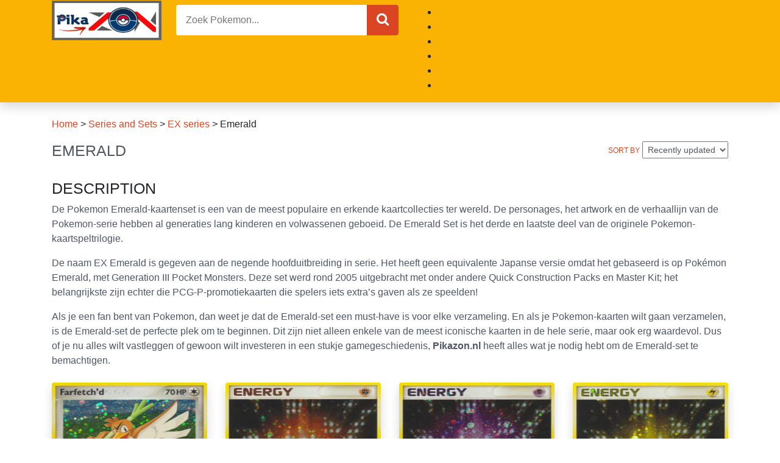

--- FILE ---
content_type: text/html; charset=UTF-8
request_url: https://pikazon.nl/series-and-sets/ex-series/emerald/
body_size: 13991
content:
<!doctype html><html lang="nl"><head><script data-no-optimize="1">var litespeed_docref=sessionStorage.getItem("litespeed_docref");litespeed_docref&&(Object.defineProperty(document,"referrer",{get:function(){return litespeed_docref}}),sessionStorage.removeItem("litespeed_docref"));</script> <title>Leren over Waarde van je Emerald set Pokemon kaarten</title><meta http-equiv="Content-Type" content="text/html; charset=UTF-8" /><meta name="viewport" content="width=device-width, initial-scale=1, shrink-to-fit=no"><meta name="google-site-verification" content="335lrJXbbg7rzewukKchRpTFM-51heIVn6Znwmd0ZmI" /><meta name="yandex-verification" content="b42a79cb259f0e4f" /><meta name="msvalidate.01" content="B76885579C9D25396576F5E875C8A0C0" />
 <script type="litespeed/javascript" data-src="https://www.googletagmanager.com/gtag/js?id=UA-236123321-1"></script> <script type="litespeed/javascript">window.dataLayer=window.dataLayer||[];function gtag(){dataLayer.push(arguments)}
gtag('js',new Date());gtag('config','UA-236123321-1')</script>  <script type="litespeed/javascript" data-src="https://www.googletagmanager.com/gtag/js?id=G-M9HM5WVE42"></script> <script type="litespeed/javascript">window.dataLayer=window.dataLayer||[];function gtag(){dataLayer.push(arguments)}
gtag('js',new Date());gtag('config','G-M9HM5WVE42')</script> <link rel="preconnect" href="https://fonts.googleapis.com"><link rel="preconnect" href="https://fonts.gstatic.com" crossorigin><meta property="og:title" content="Pikazon.nl"/><meta property="og:description" content="Bekijk en koop Pokemon kaarten waarde bij Pikazon.nl"/><meta property="og:url" content="/series-and-sets/ex-series/emerald/"/><meta property="og:image" content="https://pikazon.nl/wp-content/uploads/2022/07/ex9_ex9-107_107_hires.png"/><meta property="og:image:width" content="600" /><meta property="og:image:height" content="825" /><meta property="og:type" content="article"/><meta property="og:article:published_time" content="2022-07-29 04:36:12"/><meta property="og:article:modified_time" content="2022-07-29 04:36:12"/><meta name="twitter:card" content="summary"><meta name="twitter:title" content="Pikazon.nl"/><meta name="twitter:description" content="Bekijk en koop Pokemon kaarten waarde bij Pikazon.nl"/><meta name="twitter:image" content="https://pikazon.nl/wp-content/uploads/2022/07/ex9_ex9-107_107_hires.png"/><meta name="description" content="De Pokemon Emerald-kaartenset is een van de meest populaire en erkende kaartcollecties ter wereld. De personages, het artwork en de verhaallijn van de Pokemon-serie hebben al generaties lang kinderen en volwassenen geboeid. De Emerald Set is het derde en laatste deel van de originele Pokemon-kaartspeltrilogie. De naam EX Emerald is gegeven aan de negende hoofduitbreiding in serie. Het heeft geen equivalente Japanse versie omdat het gebaseerd is op Pokémon Emerald, met Generation III Pocket Monsters. Deze set werd rond 2005 uitgebracht met onder andere Quick Construction Packs en Master Kit; het belangrijkste zijn echter die PCG-P-promotiekaarten die spelers iets extra&#039;s gaven als ze speelden! Als je een fan bent van Pokemon, dan weet je dat de Emerald-set een must-have is voor elke verzameling. En als je Pokemon-kaarten wilt gaan verzamelen, is de Emerald-set de perfecte plek om te beginnen. Dit zijn niet alleen enkele van de meest iconische kaarten in de hele serie, maar ook erg waardevol. Dus of je nu alles wilt vastleggen of gewoon wilt investeren in een stukje gamegeschiedenis, Pikazon.nl heeft alles wat je nodig hebt om de Emerald-set te bemachtigen."/><meta name="robots" content="follow, index, max-snippet:-1, max-video-preview:-1, max-image-preview:large"/><link rel="canonical" href="https://pikazon.nl/series-and-sets/ex-series/emerald/" /><link rel="next" href="https://pikazon.nl/series-and-sets/ex-series/emerald/page/2/" /><meta property="og:locale" content="nl_NL" /><meta property="og:type" content="article" /><meta property="og:title" content="Leren over Waarde van je Emerald set Pokemon kaarten" /><meta property="og:description" content="De Pokemon Emerald-kaartenset is een van de meest populaire en erkende kaartcollecties ter wereld. De personages, het artwork en de verhaallijn van de Pokemon-serie hebben al generaties lang kinderen en volwassenen geboeid. De Emerald Set is het derde en laatste deel van de originele Pokemon-kaartspeltrilogie. De naam EX Emerald is gegeven aan de negende hoofduitbreiding in serie. Het heeft geen equivalente Japanse versie omdat het gebaseerd is op Pokémon Emerald, met Generation III Pocket Monsters. Deze set werd rond 2005 uitgebracht met onder andere Quick Construction Packs en Master Kit; het belangrijkste zijn echter die PCG-P-promotiekaarten die spelers iets extra&#039;s gaven als ze speelden! Als je een fan bent van Pokemon, dan weet je dat de Emerald-set een must-have is voor elke verzameling. En als je Pokemon-kaarten wilt gaan verzamelen, is de Emerald-set de perfecte plek om te beginnen. Dit zijn niet alleen enkele van de meest iconische kaarten in de hele serie, maar ook erg waardevol. Dus of je nu alles wilt vastleggen of gewoon wilt investeren in een stukje gamegeschiedenis, Pikazon.nl heeft alles wat je nodig hebt om de Emerald-set te bemachtigen." /><meta property="og:url" content="https://pikazon.nl/series-and-sets/ex-series/emerald/" /><meta property="og:site_name" content="Pikazon.nl" /><meta property="article:publisher" content="https://www.facebook.com/pikazon.nl" /><meta property="og:image" content="https://pikazon.nl/wp-content/uploads/2022/07/Pikazon.jpeg" /><meta property="og:image:secure_url" content="https://pikazon.nl/wp-content/uploads/2022/07/Pikazon.jpeg" /><meta property="og:image:width" content="478" /><meta property="og:image:height" content="204" /><meta property="og:image:alt" content="Pikazon" /><meta property="og:image:type" content="image/jpeg" /><meta name="twitter:card" content="summary_large_image" /><meta name="twitter:title" content="Leren over Waarde van je Emerald set Pokemon kaarten" /><meta name="twitter:description" content="De Pokemon Emerald-kaartenset is een van de meest populaire en erkende kaartcollecties ter wereld. De personages, het artwork en de verhaallijn van de Pokemon-serie hebben al generaties lang kinderen en volwassenen geboeid. De Emerald Set is het derde en laatste deel van de originele Pokemon-kaartspeltrilogie. De naam EX Emerald is gegeven aan de negende hoofduitbreiding in serie. Het heeft geen equivalente Japanse versie omdat het gebaseerd is op Pokémon Emerald, met Generation III Pocket Monsters. Deze set werd rond 2005 uitgebracht met onder andere Quick Construction Packs en Master Kit; het belangrijkste zijn echter die PCG-P-promotiekaarten die spelers iets extra&#039;s gaven als ze speelden! Als je een fan bent van Pokemon, dan weet je dat de Emerald-set een must-have is voor elke verzameling. En als je Pokemon-kaarten wilt gaan verzamelen, is de Emerald-set de perfecte plek om te beginnen. Dit zijn niet alleen enkele van de meest iconische kaarten in de hele serie, maar ook erg waardevol. Dus of je nu alles wilt vastleggen of gewoon wilt investeren in een stukje gamegeschiedenis, Pikazon.nl heeft alles wat je nodig hebt om de Emerald-set te bemachtigen." /><meta name="twitter:site" content="@pikazon_nl" /><meta name="twitter:image" content="https://pikazon.nl/wp-content/uploads/2022/07/Pikazon.jpeg" /><meta name="twitter:label1" content="Berichten" /><meta name="twitter:data1" content="107" /> <script type="application/ld+json" class="rank-math-schema-pro">{"@context":"https://schema.org","@graph":[{"@type":"Place","@id":"https://pikazon.nl/#place","address":{"@type":"PostalAddress","streetAddress":"Anna Cramer 70","addressLocality":"Haarlem","addressRegion":"Noord-Nederland","postalCode":"2033 RZ","addressCountry":"Nederland"}},{"@type":"Organization","@id":"https://pikazon.nl/#organization","name":"Pikazon","url":"https://pikazon.nl","sameAs":["https://www.facebook.com/pikazon.nl","https://twitter.com/pikazon_nl"],"email":"pikazon.nl@gmail.com","address":{"@type":"PostalAddress","streetAddress":"Anna Cramer 70","addressLocality":"Haarlem","addressRegion":"Noord-Nederland","postalCode":"2033 RZ","addressCountry":"Nederland"},"logo":{"@type":"ImageObject","@id":"https://pikazon.nl/#logo","url":"http://pikazon.nl/wp-content/uploads/2022/07/Pikazon-1.jpeg","contentUrl":"http://pikazon.nl/wp-content/uploads/2022/07/Pikazon-1.jpeg","caption":"Pikazon.nl","inLanguage":"nl-NL","width":"478","height":"204"},"contactPoint":[{"@type":"ContactPoint","telephone":"+31 06-21219268","contactType":"customer support"}],"location":{"@id":"https://pikazon.nl/#place"}},{"@type":"WebSite","@id":"https://pikazon.nl/#website","url":"https://pikazon.nl","name":"Pikazon.nl","publisher":{"@id":"https://pikazon.nl/#organization"},"inLanguage":"nl-NL"},{"@type":"BreadcrumbList","@id":"https://pikazon.nl/series-and-sets/ex-series/emerald/#breadcrumb","itemListElement":[{"@type":"ListItem","position":"1","item":{"@id":"https://pikazon.nl","name":"Home"}},{"@type":"ListItem","position":"2","item":{"@id":"https://pikazon.nl/series-and-sets/","name":"Series and Sets"}},{"@type":"ListItem","position":"3","item":{"@id":"https://pikazon.nl/series-and-sets/ex-series/","name":"EX series"}},{"@type":"ListItem","position":"4","item":{"@id":"https://pikazon.nl/series-and-sets/ex-series/emerald/","name":"Emerald"}}]},{"@type":"CollectionPage","@id":"https://pikazon.nl/series-and-sets/ex-series/emerald/#webpage","url":"https://pikazon.nl/series-and-sets/ex-series/emerald/","name":"Leren over Waarde van je Emerald set Pokemon kaarten","isPartOf":{"@id":"https://pikazon.nl/#website"},"inLanguage":"nl-NL","breadcrumb":{"@id":"https://pikazon.nl/series-and-sets/ex-series/emerald/#breadcrumb"}}]}</script> <link rel='dns-prefetch' href='//cdnjs.cloudflare.com' /><link rel='dns-prefetch' href='//cdn.jsdelivr.net' /><link rel="alternate" type="application/rss+xml" title="Pikazon.nl &raquo; Emerald categorie feed" href="https://pikazon.nl/series-and-sets/ex-series/emerald/feed/" /><style id="litespeed-ccss">.fa{display:inline-block;font:normal normal normal 14px/1 FontAwesome;font-size:inherit;text-rendering:auto;-webkit-font-smoothing:antialiased;-moz-osx-font-smoothing:grayscale}.fa-search:before{content:"\f002"}.fa-times:before{content:"\f00d"}.fa-bars:before{content:"\f0c9"}.fa-caret-down:before{content:"\f0d7"}.fa-angle-double-up:before{content:"\f102"}:root{--blue:#007bff;--indigo:#6610f2;--purple:#6f42c1;--pink:#e83e8c;--red:#dc3545;--orange:#fd7e14;--yellow:#ffc107;--green:#28a745;--teal:#20c997;--cyan:#17a2b8;--white:#fff;--gray:#6c757d;--gray-dark:#343a40;--primary:#007bff;--secondary:#6c757d;--success:#28a745;--info:#17a2b8;--warning:#ffc107;--danger:#dc3545;--light:#f8f9fa;--dark:#343a40;--breakpoint-xs:0;--breakpoint-sm:576px;--breakpoint-md:768px;--breakpoint-lg:992px;--breakpoint-xl:1200px;--font-family-sans-serif:-apple-system,BlinkMacSystemFont,"Segoe UI",Roboto,"Helvetica Neue",Arial,"Noto Sans",sans-serif,"Apple Color Emoji","Segoe UI Emoji","Segoe UI Symbol","Noto Color Emoji";--font-family-monospace:SFMono-Regular,Menlo,Monaco,Consolas,"Liberation Mono","Courier New",monospace}*,*:before,*:after{box-sizing:border-box}html{font-family:sans-serif;line-height:1.15;-webkit-text-size-adjust:100%}article,header,main,nav,section{display:block}body{margin:0;font-family:-apple-system,BlinkMacSystemFont,segoe ui,Roboto,helvetica neue,Arial,noto sans,sans-serif,apple color emoji,segoe ui emoji,segoe ui symbol,noto color emoji;font-size:1rem;font-weight:400;line-height:1.5;color:#212529;text-align:left;background-color:#fff}h1,h2{margin-top:0;margin-bottom:.5rem}p{margin-top:0;margin-bottom:1rem}ul{margin-top:0;margin-bottom:1rem}ul ul{margin-bottom:0}a{color:#007bff;text-decoration:none;background-color:transparent}img{vertical-align:middle;border-style:none}label{display:inline-block;margin-bottom:.5rem}button{border-radius:0}input,button,select{margin:0;font-family:inherit;font-size:inherit;line-height:inherit}button,input{overflow:visible}button,select{text-transform:none}button{-webkit-appearance:button}button::-moz-focus-inner{padding:0;border-style:none}::-webkit-file-upload-button{font:inherit;-webkit-appearance:button}h1,h2{margin-bottom:.5rem;font-family:inherit;font-weight:500;line-height:1.2;color:inherit}h1{font-size:2.5rem}h2{font-size:2rem}.list-unstyled{padding-left:0;list-style:none}.container{width:100%;padding-right:15px;padding-left:15px;margin-right:auto;margin-left:auto}@media (min-width:576px){.container{max-width:540px}}@media (min-width:768px){.container{max-width:720px}}@media (min-width:992px){.container{max-width:960px}}@media (min-width:1200px){.container{max-width:1140px}}.container-fluid{width:100%;padding-right:15px;padding-left:15px;margin-right:auto;margin-left:auto}.row{display:flex;flex-wrap:wrap;margin-right:-15px;margin-left:-15px}.col-lg-3,.col-12,.col-6{position:relative;width:100%;padding-right:15px;padding-left:15px}.col-6{flex:0 0 50%;max-width:50%}.col-12{flex:0 0 100%;max-width:100%}@media (min-width:992px){.col-lg-3{flex:0 0 25%;max-width:25%}}.bg-white{background-color:#fff!important}.bg-transparent{background-color:transparent!important}.border-0{border:0!important}.rounded{border-radius:.25rem!important}.rounded-pill{border-radius:50rem!important}.d-none{display:none!important}.d-block{display:block!important}.d-flex{display:flex!important}@media (min-width:992px){.d-lg-none{display:none!important}.d-lg-inline-block{display:inline-block!important}.d-lg-block{display:block!important}.d-lg-flex{display:flex!important}}.flex-column{flex-direction:column!important}.justify-content-center{justify-content:center!important}.justify-content-between{justify-content:space-between!important}.align-items-center{align-items:center!important}@media (min-width:992px){.flex-lg-row{flex-direction:row!important}}.overflow-auto{overflow:auto!important}.overflow-hidden{overflow:hidden!important}.position-relative{position:relative!important}.position-absolute{position:absolute!important}.position-fixed{position:fixed!important}.shadow{box-shadow:0 .5rem 1rem rgba(0,0,0,.15)!important}.w-75{width:75%!important}.w-100{width:100%!important}.h-100{height:100%!important}.mb-1{margin-bottom:.25rem!important}.ml-1{margin-left:.25rem!important}.ml-2{margin-left:.5rem!important}.mb-3{margin-bottom:1rem!important}.mb-4{margin-bottom:1.5rem!important}.mt-5{margin-top:3rem!important}.p-0{padding:0!important}.p-1{padding:.25rem!important}.p-2{padding:.5rem!important}.py-2{padding-top:.5rem!important}.pr-2,.px-2{padding-right:.5rem!important}.py-2{padding-bottom:.5rem!important}.px-2{padding-left:.5rem!important}.p-3{padding:1rem!important}.px-3{padding-right:1rem!important}.pl-3,.px-3{padding-left:1rem!important}.py-4{padding-top:1.5rem!important}.px-4{padding-right:1.5rem!important}.py-4{padding-bottom:1.5rem!important}.px-4{padding-left:1.5rem!important}.pr-5{padding-right:3rem!important}@media (min-width:992px){.ml-lg-0{margin-left:0!important}.pt-lg-2{padding-top:.5rem!important}}.text-truncate{overflow:hidden;text-overflow:ellipsis;white-space:nowrap}.text-center{text-align:center!important}@media (min-width:992px){.text-lg-right{text-align:right!important}}.text-uppercase{text-transform:uppercase!important}.font-weight-bold{font-weight:700!important}.text-white{color:#fff!important}.text-decoration-none{text-decoration:none!important}.bg-main{background:#da4624!important}.text-main{color:#da4624}.text-grey-1{color:#51575f}.text-grey-3{color:#515151}.text-grey-4{color:#4f5665}.text-black-1{color:#000}.font-12{font-size:12px}.font-14{font-size:14px}.font-16{font-size:16px}.font-18{font-size:18px}.font-22{font-size:22px}.font-25{font-size:25px}.font-28{font-size:28px}.font-weight-500{font-weight:500}body{font-family:lexend deca,sans-serif}*{outline:none;text-outline:none}main nav[aria-label=breadcrumbs] a{color:#da4624;text-decoration:none}.top-0{top:0}.bottom-0{bottom:0}.left-0{left:0}.right-0{right:0}.w-80{width:80%!important}.h-50px{height:50px}.h-35px{height:35px}.z-index-5{z-index:5}[class*=" btn-main"]{border:1px #da4624 solid}.form-search input{letter-spacing:.03rem}@media only screen and (max-width:767px){header img{height:40px;width:auto}header #menu-head{background-color:#000;z-index:10;transform:translateX(-400px)}}@media only screen and (min-width:992px){.font-lg-25{font-size:25px}.position-lg-static{position:static!important}.position-lg-absolute{position:absolute!important}.bg-lg-transparent{background:transparent!important}.w-lg-100{width:100%!important}.overflow-lg-none{overflow:unset!important}.dropdown-menu{background:#da4624!important;min-width:200px}}ul{box-sizing:border-box}:root{--wp--preset--font-size--normal:16px;--wp--preset--font-size--huge:42px}body{--wp--preset--color--black:#000;--wp--preset--color--cyan-bluish-gray:#abb8c3;--wp--preset--color--white:#fff;--wp--preset--color--pale-pink:#f78da7;--wp--preset--color--vivid-red:#cf2e2e;--wp--preset--color--luminous-vivid-orange:#ff6900;--wp--preset--color--luminous-vivid-amber:#fcb900;--wp--preset--color--light-green-cyan:#7bdcb5;--wp--preset--color--vivid-green-cyan:#00d084;--wp--preset--color--pale-cyan-blue:#8ed1fc;--wp--preset--color--vivid-cyan-blue:#0693e3;--wp--preset--color--vivid-purple:#9b51e0;--wp--preset--gradient--vivid-cyan-blue-to-vivid-purple:linear-gradient(135deg,rgba(6,147,227,1) 0%,#9b51e0 100%);--wp--preset--gradient--light-green-cyan-to-vivid-green-cyan:linear-gradient(135deg,#7adcb4 0%,#00d082 100%);--wp--preset--gradient--luminous-vivid-amber-to-luminous-vivid-orange:linear-gradient(135deg,rgba(252,185,0,1) 0%,rgba(255,105,0,1) 100%);--wp--preset--gradient--luminous-vivid-orange-to-vivid-red:linear-gradient(135deg,rgba(255,105,0,1) 0%,#cf2e2e 100%);--wp--preset--gradient--very-light-gray-to-cyan-bluish-gray:linear-gradient(135deg,#eee 0%,#a9b8c3 100%);--wp--preset--gradient--cool-to-warm-spectrum:linear-gradient(135deg,#4aeadc 0%,#9778d1 20%,#cf2aba 40%,#ee2c82 60%,#fb6962 80%,#fef84c 100%);--wp--preset--gradient--blush-light-purple:linear-gradient(135deg,#ffceec 0%,#9896f0 100%);--wp--preset--gradient--blush-bordeaux:linear-gradient(135deg,#fecda5 0%,#fe2d2d 50%,#6b003e 100%);--wp--preset--gradient--luminous-dusk:linear-gradient(135deg,#ffcb70 0%,#c751c0 50%,#4158d0 100%);--wp--preset--gradient--pale-ocean:linear-gradient(135deg,#fff5cb 0%,#b6e3d4 50%,#33a7b5 100%);--wp--preset--gradient--electric-grass:linear-gradient(135deg,#caf880 0%,#71ce7e 100%);--wp--preset--gradient--midnight:linear-gradient(135deg,#020381 0%,#2874fc 100%);--wp--preset--font-size--small:13px;--wp--preset--font-size--medium:20px;--wp--preset--font-size--large:36px;--wp--preset--font-size--x-large:42px;--wp--preset--spacing--20:.44rem;--wp--preset--spacing--30:.67rem;--wp--preset--spacing--40:1rem;--wp--preset--spacing--50:1.5rem;--wp--preset--spacing--60:2.25rem;--wp--preset--spacing--70:3.38rem;--wp--preset--spacing--80:5.06rem;--wp--preset--shadow--natural:6px 6px 9px rgba(0,0,0,.2);--wp--preset--shadow--deep:12px 12px 50px rgba(0,0,0,.4);--wp--preset--shadow--sharp:6px 6px 0px rgba(0,0,0,.2);--wp--preset--shadow--outlined:6px 6px 0px -3px rgba(255,255,255,1),6px 6px rgba(0,0,0,1);--wp--preset--shadow--crisp:6px 6px 0px rgba(0,0,0,1)}.bg-yellow{background:#fab303}</style><link rel="preload" data-asynced="1" data-optimized="2" as="style" onload="this.onload=null;this.rel='stylesheet'" href="https://pikazon.nl/wp-content/litespeed/css/1df6e700a72eb0ae48c5c6c5994398e5.css?ver=0bcfa" /><script type="litespeed/javascript">!function(a){"use strict";var b=function(b,c,d){function e(a){return h.body?a():void setTimeout(function(){e(a)})}function f(){i.addEventListener&&i.removeEventListener("load",f),i.media=d||"all"}var g,h=a.document,i=h.createElement("link");if(c)g=c;else{var j=(h.body||h.getElementsByTagName("head")[0]).childNodes;g=j[j.length-1]}var k=h.styleSheets;i.rel="stylesheet",i.href=b,i.media="only x",e(function(){g.parentNode.insertBefore(i,c?g:g.nextSibling)});var l=function(a){for(var b=i.href,c=k.length;c--;)if(k[c].href===b)return a();setTimeout(function(){l(a)})};return i.addEventListener&&i.addEventListener("load",f),i.onloadcssdefined=l,l(f),i};"undefined"!=typeof exports?exports.loadCSS=b:a.loadCSS=b}("undefined"!=typeof global?global:this);!function(a){if(a.loadCSS){var b=loadCSS.relpreload={};if(b.support=function(){try{return a.document.createElement("link").relList.supports("preload")}catch(b){return!1}},b.poly=function(){for(var b=a.document.getElementsByTagName("link"),c=0;c<b.length;c++){var d=b[c];"preload"===d.rel&&"style"===d.getAttribute("as")&&(a.loadCSS(d.href,d,d.getAttribute("media")),d.rel=null)}},!b.support()){b.poly();var c=a.setInterval(b.poly,300);a.addEventListener&&a.addEventListener("load",function(){b.poly(),a.clearInterval(c)}),a.attachEvent&&a.attachEvent("onload",function(){a.clearInterval(c)})}}}(this);</script> <script type="litespeed/javascript" data-src="https://pikazon.nl/wp-includes/js/jquery/jquery.min.js?ver=3.7.1" id="jquery-core-js"></script> <link rel="https://api.w.org/" href="https://pikazon.nl/wp-json/" /><link rel="alternate" title="JSON" type="application/json" href="https://pikazon.nl/wp-json/wp/v2/categories/121" /><link rel="EditURI" type="application/rsd+xml" title="RSD" href="https://pikazon.nl/xmlrpc.php?rsd" /><meta name="generator" content="WordPress 6.9" /><link rel="icon" href="https://pikazon.nl/wp-content/uploads/2022/07/cropped-Pikazon-logo-32x32.png" sizes="32x32" /><link rel="icon" href="https://pikazon.nl/wp-content/uploads/2022/07/cropped-Pikazon-logo-192x192.png" sizes="192x192" /><link rel="apple-touch-icon" href="https://pikazon.nl/wp-content/uploads/2022/07/cropped-Pikazon-logo-180x180.png" /><meta name="msapplication-TileImage" content="https://pikazon.nl/wp-content/uploads/2022/07/cropped-Pikazon-logo-270x270.png" /></head><body><header class="shadow"><div class="container-fluid bg-yellow pt-lg-2"><div class="container d-lg-flex justify-content-between"><div class="d-flex justify-content-between align-items-center h-50px">
<a class="d-lg-none pr-2" href="javascript:void(0);"
onclick="document.getElementById('menu-head').classList.toggle('open');">
<i class="fa fa-bars text-white font-25"></i>
</a>
<a class=" w-100 d-flex justify-content-center" href="/">
<img data-lazyloaded="1" src="[data-uri]" class="" alt="Pokemon Kaart" data-src="http://pikazon.nl/wp-content/uploads/2022/07/Pikazon.jpeg" width="180" height="65">
</a></div><form role="search" action="https://pikazon.nl" method="GET" class="w-75 h-100 d-none d-lg-block px-4" autocomplete="off"><div class="width-100 position-relative rounded overflow-hidden">
<input type="text" name="s" class="w-100 border-0 font-16 bg-white pl-3 pr-5 h-50px"
placeholder="Zoek Pokemon..." autocomplete="off">
<button class="position-absolute right-0 h-100 border-0 text-white px-3 bg-main btn-main" style="cursor: pointer">
<i class="fa fa-search font-22" aria-hidden="true"></i>
</button></div></form><div class="w-100 text-lg-right"><div class="list-unstyled position-relative"><ul><li id="menu-item-2012" class="menu-item-2012"><a></a></li><li id="menu-item-28" class="menu-item-28"><a></a></li><li id="menu-item-27529" class="menu-item-27529"><a></a></li><li id="menu-item-2128" class="menu-item-2128"><a></a></li><li id="menu-item-2130" class="menu-item-2130"><a></a></li><li id="menu-item-24724" class="menu-item-24724"><a></a></li></ul></div></div></div></div></header><main class="container py-4"><div class="row"><div class="col-12"><section class="mb-4"><nav aria-label="breadcrumbs" class="rank-math-breadcrumb"><p><a href="https://pikazon.nl">Home</a><span class="separator"> &gt; </span><a href="https://pikazon.nl/series-and-sets/">Series and Sets</a><span class="separator"> &gt; </span><a href="https://pikazon.nl/series-and-sets/ex-series/">EX series</a><span class="separator"> &gt; </span><span class="last">Emerald</span></p></nav><div class="d-flex justify-content-between flex-column flex-lg-row mb-3"><h1 class="font-18 font-lg-25 font-weight-500 mb-3 text-grey-1 text-uppercase">Emerald</h1><div class="form-group">
<label class="font-12 text-main">SORT BY</label>
<select class="form-control font-14 text-grey-1 p-1"><option selected>Recently updated</option><option>New releases</option><option>Popular</option>
</select></div></div><div class="description mb-4"><h2 class="font-18 font-lg-25 font-weight-500">DESCRIPTION</h2><div class="content text-grey-4"><p>De Pokemon Emerald-kaartenset is een van de meest populaire en erkende kaartcollecties ter wereld. De personages, het artwork en de verhaallijn van de Pokemon-serie hebben al generaties lang kinderen en volwassenen geboeid. De Emerald Set is het derde en laatste deel van de originele Pokemon-kaartspeltrilogie.</p><p>De naam EX Emerald is gegeven aan de negende hoofduitbreiding in serie. Het heeft geen equivalente Japanse versie omdat het gebaseerd is op Pokémon Emerald, met Generation III Pocket Monsters. Deze set werd rond 2005 uitgebracht met onder andere Quick Construction Packs en Master Kit; het belangrijkste zijn echter die PCG-P-promotiekaarten die spelers iets extra&#8217;s gaven als ze speelden!</p><p>Als je een fan bent van Pokemon, dan weet je dat de Emerald-set een must-have is voor elke verzameling. En als je Pokemon-kaarten wilt gaan verzamelen, is de Emerald-set de perfecte plek om te beginnen. Dit zijn niet alleen enkele van de meest iconische kaarten in de hele serie, maar ook erg waardevol. Dus of je nu alles wilt vastleggen of gewoon wilt investeren in een stukje gamegeschiedenis, <strong>Pikazon.nl</strong> heeft alles wat je nodig hebt om de Emerald-set te bemachtigen.</p></div></div><div class="row mb-3"><article class="col-6 col-lg-3 mb-4 scale-up swiper-slide">
<a href="https://pikazon.nl/farfetchd-5/" class="text-decoration-none" title="Farfetch&#8217;d">
<img data-lazyloaded="1" src="[data-uri]" width="218" height="300" loading="lazy" class="w-100 shadow rounded mb-1 swiper-lazy" data-src="https://pikazon.nl/wp-content/uploads/2022/07/ex9_ex9-107_107_hires-218x300.png"
alt="Farfetch&#8217;d"><div class="text-center d-flex flex-column">
<span class="text-black-1">Farfetch&#8217;d</span>
<span class="text-grey-3 font-14"></span></div>
</a></article><article class="col-6 col-lg-3 mb-4 scale-up swiper-slide">
<a href="https://pikazon.nl/fighting-energy-6/" class="text-decoration-none" title="Fighting Energy">
<img data-lazyloaded="1" src="[data-uri]" width="218" height="300" loading="lazy" class="w-100 shadow rounded mb-1 swiper-lazy" data-src="https://pikazon.nl/wp-content/uploads/2022/07/ex9_ex9-106_106_hires-218x300.png"
alt="Fighting Energy"><div class="text-center d-flex flex-column">
<span class="text-black-1">Fighting Energy</span>
<span class="text-grey-3 font-14"></span></div>
</a></article><article class="col-6 col-lg-3 mb-4 scale-up swiper-slide">
<a href="https://pikazon.nl/psychic-energy-6/" class="text-decoration-none" title="Psychic Energy">
<img data-lazyloaded="1" src="[data-uri]" width="218" height="300" loading="lazy" class="w-100 shadow rounded mb-1 swiper-lazy" data-src="https://pikazon.nl/wp-content/uploads/2022/07/ex9_ex9-105_105_hires-218x300.png"
alt="Psychic Energy"><div class="text-center d-flex flex-column">
<span class="text-black-1">Psychic Energy</span>
<span class="text-grey-3 font-14"></span></div>
</a></article><article class="col-6 col-lg-3 mb-4 scale-up swiper-slide">
<a href="https://pikazon.nl/lightning-energy-6/" class="text-decoration-none" title="Lightning Energy">
<img data-lazyloaded="1" src="[data-uri]" width="218" height="300" loading="lazy" class="w-100 shadow rounded mb-1 swiper-lazy" data-src="https://pikazon.nl/wp-content/uploads/2022/07/ex9_ex9-104_104_hires-218x300.png"
alt="Lightning Energy"><div class="text-center d-flex flex-column">
<span class="text-black-1">Lightning Energy</span>
<span class="text-grey-3 font-14"></span></div>
</a></article><article class="col-6 col-lg-3 mb-4 scale-up swiper-slide">
<a href="https://pikazon.nl/water-energy-7/" class="text-decoration-none" title="Water Energy">
<img data-lazyloaded="1" src="[data-uri]" width="218" height="300" loading="lazy" class="w-100 shadow rounded mb-1 swiper-lazy" data-src="https://pikazon.nl/wp-content/uploads/2022/07/ex9_ex9-103_103_hires-218x300.png"
alt="Water Energy"><div class="text-center d-flex flex-column">
<span class="text-black-1">Water Energy</span>
<span class="text-grey-3 font-14"></span></div>
</a></article><article class="col-6 col-lg-3 mb-4 scale-up swiper-slide">
<a href="https://pikazon.nl/fire-energy-6/" class="text-decoration-none" title="Fire Energy">
<img data-lazyloaded="1" src="[data-uri]" width="218" height="300" loading="lazy" class="w-100 shadow rounded mb-1 swiper-lazy" data-src="https://pikazon.nl/wp-content/uploads/2022/07/ex9_ex9-102_102_hires-218x300.png"
alt="Fire Energy"><div class="text-center d-flex flex-column">
<span class="text-black-1">Fire Energy</span>
<span class="text-grey-3 font-14"></span></div>
</a></article><article class="col-6 col-lg-3 mb-4 scale-up swiper-slide">
<a href="https://pikazon.nl/grass-energy-6/" class="text-decoration-none" title="Grass Energy">
<img data-lazyloaded="1" src="[data-uri]" width="218" height="300" loading="lazy" class="w-100 shadow rounded mb-1 swiper-lazy" data-src="https://pikazon.nl/wp-content/uploads/2022/07/ex9_ex9-101_101_hires-218x300.png"
alt="Grass Energy"><div class="text-center d-flex flex-column">
<span class="text-black-1">Grass Energy</span>
<span class="text-grey-3 font-14"></span></div>
</a></article><article class="col-6 col-lg-3 mb-4 scale-up swiper-slide">
<a href="https://pikazon.nl/registeel-ex-3/" class="text-decoration-none" title="Registeel ex">
<img data-lazyloaded="1" src="[data-uri]" width="218" height="300" loading="lazy" class="w-100 shadow rounded mb-1 swiper-lazy" data-src="https://pikazon.nl/wp-content/uploads/2022/07/ex9_ex9-100_100_hires-218x300.png"
alt="Registeel ex"><div class="text-center d-flex flex-column">
<span class="text-black-1">Registeel ex</span>
<span class="text-grey-3 font-14"></span></div>
</a></article><article class="col-6 col-lg-3 mb-4 scale-up swiper-slide">
<a href="https://pikazon.nl/regirock-ex/" class="text-decoration-none" title="Regirock ex">
<img data-lazyloaded="1" src="[data-uri]" width="218" height="300" loading="lazy" class="w-100 shadow rounded mb-1 swiper-lazy" data-src="https://pikazon.nl/wp-content/uploads/2022/07/ex9_ex9-99_99_hires-218x300.png"
alt="Regirock ex"><div class="text-center d-flex flex-column">
<span class="text-black-1">Regirock ex</span>
<span class="text-grey-3 font-14"></span></div>
</a></article><article class="col-6 col-lg-3 mb-4 scale-up swiper-slide">
<a href="https://pikazon.nl/regice-ex/" class="text-decoration-none" title="Regice ex">
<img data-lazyloaded="1" src="[data-uri]" width="218" height="300" loading="lazy" class="w-100 shadow rounded mb-1 swiper-lazy" data-src="https://pikazon.nl/wp-content/uploads/2022/07/ex9_ex9-98_98_hires-218x300.png"
alt="Regice ex"><div class="text-center d-flex flex-column">
<span class="text-black-1">Regice ex</span>
<span class="text-grey-3 font-14"></span></div>
</a></article><article class="col-6 col-lg-3 mb-4 scale-up swiper-slide">
<a href="https://pikazon.nl/raichu-ex/" class="text-decoration-none" title="Raichu ex">
<img data-lazyloaded="1" src="[data-uri]" width="218" height="300" loading="lazy" class="w-100 shadow rounded mb-1 swiper-lazy" data-src="https://pikazon.nl/wp-content/uploads/2022/07/ex9_ex9-97_97_hires-218x300.png"
alt="Raichu ex"><div class="text-center d-flex flex-column">
<span class="text-black-1">Raichu ex</span>
<span class="text-grey-3 font-14"></span></div>
</a></article><article class="col-6 col-lg-3 mb-4 scale-up swiper-slide">
<a href="https://pikazon.nl/milotic-ex/" class="text-decoration-none" title="Milotic ex">
<img data-lazyloaded="1" src="[data-uri]" width="218" height="300" loading="lazy" class="w-100 shadow rounded mb-1 swiper-lazy" data-src="https://pikazon.nl/wp-content/uploads/2022/07/ex9_ex9-96_96_hires-218x300.png"
alt="Milotic ex"><div class="text-center d-flex flex-column">
<span class="text-black-1">Milotic ex</span>
<span class="text-grey-3 font-14"></span></div>
</a></article><nav class="navigation w-100" aria-label="Berichten paginering"><h2 class="screen-reader-text">Berichten paginering</h2><div class="nav-links"><ul class='page-numbers'><li><span aria-current="page" class="page-numbers current">1</span></li><li><a class="page-numbers" href="https://pikazon.nl/series-and-sets/ex-series/emerald/page/2/">2</a></li><li><a class="page-numbers" href="https://pikazon.nl/series-and-sets/ex-series/emerald/page/3/">3</a></li><li><span class="page-numbers dots">&hellip;</span></li><li><a class="page-numbers" href="https://pikazon.nl/series-and-sets/ex-series/emerald/page/9/">9</a></li><li><a class="next page-numbers" href="https://pikazon.nl/series-and-sets/ex-series/emerald/page/2/"><i class="fa fa-chevron-right" aria-hidden="true"></i></a></li></ul></div></nav></div></section></div></div></main><footer class="container-fluid text-center py-3 font-14"><div class="mt-3 d-flex justify-content-center flex-column flex-lg-row">
<a href="https://pikazon.nl/privacybeleid/" class="text-grey-1 text-hover-black-1 text-decoration-none mx-3 mb-3" title="Privacy Policy">Privacybeleid</a>
<a href="https://pikazon.nl/vrijwaring/" class="text-grey-1 text-hover-black-1 text-decoration-none mx-3 mb-3" title="Terms of use">Vrijwaring</a>
<a href="https://pikazon.nl/wie-zijn-we/" class="text-grey-1 text-hover-black-1 text-decoration-none mx-3 mb-3" title="Terms of use">Wie zijn we</a>
<a href="https://pikazon.nl/contact/" class="text-grey-1 text-hover-black-1 text-decoration-none mx-3 mb-3" title="Contact">Contact</a></div><div class="mb-3">
<a href="https://www.facebook.com/pikazon.nl" class="text-decoration-none mx-2" rel="nofollow" target="_blank" title="Facebook">
<svg xmlns="http://www.w3.org/2000/svg" width="16.986" height="16.986" viewBox="0 0 16.986 16.986">
<g id="facebook" transform="translate(10)">
<path d="M14.7,0H2.291A2.289,2.289,0,0,0,0,2.289V14.7a2.289,2.289,0,0,0,2.289,2.289h6.12l.01-6.07H6.844a.372.372,0,0,1-.372-.371L6.465,8.589a.372.372,0,0,1,.372-.374H8.411V6.325a3.089,3.089,0,0,1,3.3-3.389h1.606a.372.372,0,0,1,.372.372v1.65a.372.372,0,0,1-.372.372h-.986c-1.064,0-1.27.506-1.27,1.248V8.216H13.4a.372.372,0,0,1,.369.416l-.232,1.957a.372.372,0,0,1-.369.328h-2.1l-.01,6.07H14.7A2.289,2.289,0,0,0,16.988,14.7V2.289A2.289,2.289,0,0,0,14.7,0Z" transform="translate(-10.002)" fill="#334eff"></path>
</g>
</svg>
</a>
<a href="https://nl.pinterest.com/pikazon/" class="text-decoration-none mx-2" rel="nofollow" target="_blank" title="Pinterest">
<svg xmlns="http://www.w3.org/2000/svg" width="16.988" height="16.988" viewBox="0 0 16.988 16.988">
<path d="M15.289,0H1.7A1.7,1.7,0,0,0,0,1.7v13.59a1.7,1.7,0,0,0,1.7,1.7h13.59a1.7,1.7,0,0,0,1.7-1.7V1.7A1.7,1.7,0,0,0,15.289,0ZM9.343,12.061A2.313,2.313,0,0,1,7.559,11.3L6.71,14.015l-.085.17h0a.892.892,0,0,1-.764.425.943.943,0,0,1-.934-.934V13.59h0l.085-.17L6.54,8.664A4.413,4.413,0,0,1,6.37,7.39c0-1.444.764-1.869,1.444-1.869A1.045,1.045,0,0,1,9,6.625c0,1.1-.764,1.7-.764,2.548a1.124,1.124,0,0,0,1.1,1.1A2.662,2.662,0,0,0,12.061,7.39a3.5,3.5,0,0,0-3.567-3.4,3.5,3.5,0,0,0-3.567,3.4A3.513,3.513,0,0,0,5.351,9a.766.766,0,0,1,.085.425.8.8,0,0,1-.849.849.892.892,0,0,1-.764-.425A5.189,5.189,0,0,1,3.143,7.3a5.2,5.2,0,0,1,5.266-5.1,5.2,5.2,0,0,1,5.266,5.1C13.76,9.683,12.4,12.061,9.343,12.061Z" fill="#d90000"></path>
</svg>
</a>
<a href="https://twitter.com/pikazon_nl" class="text-decoration-none mx-2" rel="nofollow" target="_blank" title="Twitter">
<svg id="twitter" xmlns="http://www.w3.org/2000/svg" width="19.429" height="15.786" viewBox="0 0 19.429 15.786">
<g>
<path d="M19.429,49.869a8.3,8.3,0,0,1-2.3.629,3.961,3.961,0,0,0,1.752-2.2,7.96,7.96,0,0,1-2.526.964,3.983,3.983,0,0,0-6.89,2.724,4.1,4.1,0,0,0,.092.908,11.274,11.274,0,0,1-8.21-4.166A3.984,3.984,0,0,0,2.577,54.05a3.934,3.934,0,0,1-1.8-.491V53.6a4,4,0,0,0,3.191,3.914,3.975,3.975,0,0,1-1.044.131,3.522,3.522,0,0,1-.754-.068,4.021,4.021,0,0,0,3.722,2.775,8,8,0,0,1-4.939,1.7A7.46,7.46,0,0,1,0,62a11.213,11.213,0,0,0,6.11,1.787A11.259,11.259,0,0,0,17.447,52.452c0-.176-.006-.346-.015-.515A7.946,7.946,0,0,0,19.429,49.869Z" transform="translate(0 -48)" fill="#059ed8"></path>
</g>
</svg>
</a>
<a href="https://pikazon.quora.com/" class="text-decoration-none mx-2" rel="nofollow" target="_blank" title="Quora">
<i class="fa fa-quora" aria-hidden="true"></i>
</a>
<a href="https://www.youtube.com/@pikazon" class="text-decoration-none mx-2" rel="nofollow" target="_blank" title="Youtube">
<svg xmlns="http://www.w3.org/2000/svg" width="23.683" height="16.582" viewBox="0 0 23.683 16.582">
<path d="M23.2-3.487a2.967,2.967,0,0,0-2.087-2.088c-1.853-.507-9.266-.507-9.266-.507s-7.413,0-9.266.488A3.027,3.027,0,0,0,.488-3.487,31.263,31.263,0,0,0,0,2.209a31.148,31.148,0,0,0,.488,5.7A2.967,2.967,0,0,0,2.576,9.993c1.873.507,9.266.507,9.266.507s7.413,0,9.266-.488A2.967,2.967,0,0,0,23.2,7.925a31.273,31.273,0,0,0,.488-5.7A29.677,29.677,0,0,0,23.2-3.487ZM9.482,5.759v-7.1l6.164,3.55Zm0,0" transform="translate(-0.001 6.082)" fill="#d90000"></path>
</svg>
</a>
<a href="https://www.tiktok.com/@pikazon_nl" class="text-decoration-none mx-2" rel="nofollow" target="_blank" title="Tiktok">
<img data-lazyloaded="1" src="[data-uri]" data-src="http://pikazon.nl/wp-content/uploads/2023/03/tiktok.png" width="21" height="21" alt="Tiktok">
</a></div></footer> <script type="speculationrules">{"prefetch":[{"source":"document","where":{"and":[{"href_matches":"/*"},{"not":{"href_matches":["/wp-*.php","/wp-admin/*","/wp-content/uploads/*","/wp-content/*","/wp-content/plugins/*","/wp-content/themes/mytheme/*","/*\\?(.+)"]}},{"not":{"selector_matches":"a[rel~=\"nofollow\"]"}},{"not":{"selector_matches":".no-prefetch, .no-prefetch a"}}]},"eagerness":"conservative"}]}</script> <script type="text/javascript" src="https://pikazon.nl/wp-content/plugins/litespeed-cache/assets/js/instant_click.min.js?ver=7.7" id="litespeed-cache-js" defer="defer" data-wp-strategy="defer"></script> <div class="back-top position-fixed text-center d-none bg-main py-2 px-3 rounded" style="right: 10px; bottom: 10px; cursor: pointer">
<i class="fa fa-angle-double-up text-white font-28 font-weight-bold" aria-hidden="true"></i></div>
 <script data-no-optimize="1">window.lazyLoadOptions=Object.assign({},{threshold:300},window.lazyLoadOptions||{});!function(t,e){"object"==typeof exports&&"undefined"!=typeof module?module.exports=e():"function"==typeof define&&define.amd?define(e):(t="undefined"!=typeof globalThis?globalThis:t||self).LazyLoad=e()}(this,function(){"use strict";function e(){return(e=Object.assign||function(t){for(var e=1;e<arguments.length;e++){var n,a=arguments[e];for(n in a)Object.prototype.hasOwnProperty.call(a,n)&&(t[n]=a[n])}return t}).apply(this,arguments)}function o(t){return e({},at,t)}function l(t,e){return t.getAttribute(gt+e)}function c(t){return l(t,vt)}function s(t,e){return function(t,e,n){e=gt+e;null!==n?t.setAttribute(e,n):t.removeAttribute(e)}(t,vt,e)}function i(t){return s(t,null),0}function r(t){return null===c(t)}function u(t){return c(t)===_t}function d(t,e,n,a){t&&(void 0===a?void 0===n?t(e):t(e,n):t(e,n,a))}function f(t,e){et?t.classList.add(e):t.className+=(t.className?" ":"")+e}function _(t,e){et?t.classList.remove(e):t.className=t.className.replace(new RegExp("(^|\\s+)"+e+"(\\s+|$)")," ").replace(/^\s+/,"").replace(/\s+$/,"")}function g(t){return t.llTempImage}function v(t,e){!e||(e=e._observer)&&e.unobserve(t)}function b(t,e){t&&(t.loadingCount+=e)}function p(t,e){t&&(t.toLoadCount=e)}function n(t){for(var e,n=[],a=0;e=t.children[a];a+=1)"SOURCE"===e.tagName&&n.push(e);return n}function h(t,e){(t=t.parentNode)&&"PICTURE"===t.tagName&&n(t).forEach(e)}function a(t,e){n(t).forEach(e)}function m(t){return!!t[lt]}function E(t){return t[lt]}function I(t){return delete t[lt]}function y(e,t){var n;m(e)||(n={},t.forEach(function(t){n[t]=e.getAttribute(t)}),e[lt]=n)}function L(a,t){var o;m(a)&&(o=E(a),t.forEach(function(t){var e,n;e=a,(t=o[n=t])?e.setAttribute(n,t):e.removeAttribute(n)}))}function k(t,e,n){f(t,e.class_loading),s(t,st),n&&(b(n,1),d(e.callback_loading,t,n))}function A(t,e,n){n&&t.setAttribute(e,n)}function O(t,e){A(t,rt,l(t,e.data_sizes)),A(t,it,l(t,e.data_srcset)),A(t,ot,l(t,e.data_src))}function w(t,e,n){var a=l(t,e.data_bg_multi),o=l(t,e.data_bg_multi_hidpi);(a=nt&&o?o:a)&&(t.style.backgroundImage=a,n=n,f(t=t,(e=e).class_applied),s(t,dt),n&&(e.unobserve_completed&&v(t,e),d(e.callback_applied,t,n)))}function x(t,e){!e||0<e.loadingCount||0<e.toLoadCount||d(t.callback_finish,e)}function M(t,e,n){t.addEventListener(e,n),t.llEvLisnrs[e]=n}function N(t){return!!t.llEvLisnrs}function z(t){if(N(t)){var e,n,a=t.llEvLisnrs;for(e in a){var o=a[e];n=e,o=o,t.removeEventListener(n,o)}delete t.llEvLisnrs}}function C(t,e,n){var a;delete t.llTempImage,b(n,-1),(a=n)&&--a.toLoadCount,_(t,e.class_loading),e.unobserve_completed&&v(t,n)}function R(i,r,c){var l=g(i)||i;N(l)||function(t,e,n){N(t)||(t.llEvLisnrs={});var a="VIDEO"===t.tagName?"loadeddata":"load";M(t,a,e),M(t,"error",n)}(l,function(t){var e,n,a,o;n=r,a=c,o=u(e=i),C(e,n,a),f(e,n.class_loaded),s(e,ut),d(n.callback_loaded,e,a),o||x(n,a),z(l)},function(t){var e,n,a,o;n=r,a=c,o=u(e=i),C(e,n,a),f(e,n.class_error),s(e,ft),d(n.callback_error,e,a),o||x(n,a),z(l)})}function T(t,e,n){var a,o,i,r,c;t.llTempImage=document.createElement("IMG"),R(t,e,n),m(c=t)||(c[lt]={backgroundImage:c.style.backgroundImage}),i=n,r=l(a=t,(o=e).data_bg),c=l(a,o.data_bg_hidpi),(r=nt&&c?c:r)&&(a.style.backgroundImage='url("'.concat(r,'")'),g(a).setAttribute(ot,r),k(a,o,i)),w(t,e,n)}function G(t,e,n){var a;R(t,e,n),a=e,e=n,(t=Et[(n=t).tagName])&&(t(n,a),k(n,a,e))}function D(t,e,n){var a;a=t,(-1<It.indexOf(a.tagName)?G:T)(t,e,n)}function S(t,e,n){var a;t.setAttribute("loading","lazy"),R(t,e,n),a=e,(e=Et[(n=t).tagName])&&e(n,a),s(t,_t)}function V(t){t.removeAttribute(ot),t.removeAttribute(it),t.removeAttribute(rt)}function j(t){h(t,function(t){L(t,mt)}),L(t,mt)}function F(t){var e;(e=yt[t.tagName])?e(t):m(e=t)&&(t=E(e),e.style.backgroundImage=t.backgroundImage)}function P(t,e){var n;F(t),n=e,r(e=t)||u(e)||(_(e,n.class_entered),_(e,n.class_exited),_(e,n.class_applied),_(e,n.class_loading),_(e,n.class_loaded),_(e,n.class_error)),i(t),I(t)}function U(t,e,n,a){var o;n.cancel_on_exit&&(c(t)!==st||"IMG"===t.tagName&&(z(t),h(o=t,function(t){V(t)}),V(o),j(t),_(t,n.class_loading),b(a,-1),i(t),d(n.callback_cancel,t,e,a)))}function $(t,e,n,a){var o,i,r=(i=t,0<=bt.indexOf(c(i)));s(t,"entered"),f(t,n.class_entered),_(t,n.class_exited),o=t,i=a,n.unobserve_entered&&v(o,i),d(n.callback_enter,t,e,a),r||D(t,n,a)}function q(t){return t.use_native&&"loading"in HTMLImageElement.prototype}function H(t,o,i){t.forEach(function(t){return(a=t).isIntersecting||0<a.intersectionRatio?$(t.target,t,o,i):(e=t.target,n=t,a=o,t=i,void(r(e)||(f(e,a.class_exited),U(e,n,a,t),d(a.callback_exit,e,n,t))));var e,n,a})}function B(e,n){var t;tt&&!q(e)&&(n._observer=new IntersectionObserver(function(t){H(t,e,n)},{root:(t=e).container===document?null:t.container,rootMargin:t.thresholds||t.threshold+"px"}))}function J(t){return Array.prototype.slice.call(t)}function K(t){return t.container.querySelectorAll(t.elements_selector)}function Q(t){return c(t)===ft}function W(t,e){return e=t||K(e),J(e).filter(r)}function X(e,t){var n;(n=K(e),J(n).filter(Q)).forEach(function(t){_(t,e.class_error),i(t)}),t.update()}function t(t,e){var n,a,t=o(t);this._settings=t,this.loadingCount=0,B(t,this),n=t,a=this,Y&&window.addEventListener("online",function(){X(n,a)}),this.update(e)}var Y="undefined"!=typeof window,Z=Y&&!("onscroll"in window)||"undefined"!=typeof navigator&&/(gle|ing|ro)bot|crawl|spider/i.test(navigator.userAgent),tt=Y&&"IntersectionObserver"in window,et=Y&&"classList"in document.createElement("p"),nt=Y&&1<window.devicePixelRatio,at={elements_selector:".lazy",container:Z||Y?document:null,threshold:300,thresholds:null,data_src:"src",data_srcset:"srcset",data_sizes:"sizes",data_bg:"bg",data_bg_hidpi:"bg-hidpi",data_bg_multi:"bg-multi",data_bg_multi_hidpi:"bg-multi-hidpi",data_poster:"poster",class_applied:"applied",class_loading:"litespeed-loading",class_loaded:"litespeed-loaded",class_error:"error",class_entered:"entered",class_exited:"exited",unobserve_completed:!0,unobserve_entered:!1,cancel_on_exit:!0,callback_enter:null,callback_exit:null,callback_applied:null,callback_loading:null,callback_loaded:null,callback_error:null,callback_finish:null,callback_cancel:null,use_native:!1},ot="src",it="srcset",rt="sizes",ct="poster",lt="llOriginalAttrs",st="loading",ut="loaded",dt="applied",ft="error",_t="native",gt="data-",vt="ll-status",bt=[st,ut,dt,ft],pt=[ot],ht=[ot,ct],mt=[ot,it,rt],Et={IMG:function(t,e){h(t,function(t){y(t,mt),O(t,e)}),y(t,mt),O(t,e)},IFRAME:function(t,e){y(t,pt),A(t,ot,l(t,e.data_src))},VIDEO:function(t,e){a(t,function(t){y(t,pt),A(t,ot,l(t,e.data_src))}),y(t,ht),A(t,ct,l(t,e.data_poster)),A(t,ot,l(t,e.data_src)),t.load()}},It=["IMG","IFRAME","VIDEO"],yt={IMG:j,IFRAME:function(t){L(t,pt)},VIDEO:function(t){a(t,function(t){L(t,pt)}),L(t,ht),t.load()}},Lt=["IMG","IFRAME","VIDEO"];return t.prototype={update:function(t){var e,n,a,o=this._settings,i=W(t,o);{if(p(this,i.length),!Z&&tt)return q(o)?(e=o,n=this,i.forEach(function(t){-1!==Lt.indexOf(t.tagName)&&S(t,e,n)}),void p(n,0)):(t=this._observer,o=i,t.disconnect(),a=t,void o.forEach(function(t){a.observe(t)}));this.loadAll(i)}},destroy:function(){this._observer&&this._observer.disconnect(),K(this._settings).forEach(function(t){I(t)}),delete this._observer,delete this._settings,delete this.loadingCount,delete this.toLoadCount},loadAll:function(t){var e=this,n=this._settings;W(t,n).forEach(function(t){v(t,e),D(t,n,e)})},restoreAll:function(){var e=this._settings;K(e).forEach(function(t){P(t,e)})}},t.load=function(t,e){e=o(e);D(t,e)},t.resetStatus=function(t){i(t)},t}),function(t,e){"use strict";function n(){e.body.classList.add("litespeed_lazyloaded")}function a(){console.log("[LiteSpeed] Start Lazy Load"),o=new LazyLoad(Object.assign({},t.lazyLoadOptions||{},{elements_selector:"[data-lazyloaded]",callback_finish:n})),i=function(){o.update()},t.MutationObserver&&new MutationObserver(i).observe(e.documentElement,{childList:!0,subtree:!0,attributes:!0})}var o,i;t.addEventListener?t.addEventListener("load",a,!1):t.attachEvent("onload",a)}(window,document);</script><script data-no-optimize="1">window.litespeed_ui_events=window.litespeed_ui_events||["mouseover","click","keydown","wheel","touchmove","touchstart"];var urlCreator=window.URL||window.webkitURL;function litespeed_load_delayed_js_force(){console.log("[LiteSpeed] Start Load JS Delayed"),litespeed_ui_events.forEach(e=>{window.removeEventListener(e,litespeed_load_delayed_js_force,{passive:!0})}),document.querySelectorAll("iframe[data-litespeed-src]").forEach(e=>{e.setAttribute("src",e.getAttribute("data-litespeed-src"))}),"loading"==document.readyState?window.addEventListener("DOMContentLoaded",litespeed_load_delayed_js):litespeed_load_delayed_js()}litespeed_ui_events.forEach(e=>{window.addEventListener(e,litespeed_load_delayed_js_force,{passive:!0})});async function litespeed_load_delayed_js(){let t=[];for(var d in document.querySelectorAll('script[type="litespeed/javascript"]').forEach(e=>{t.push(e)}),t)await new Promise(e=>litespeed_load_one(t[d],e));document.dispatchEvent(new Event("DOMContentLiteSpeedLoaded")),window.dispatchEvent(new Event("DOMContentLiteSpeedLoaded"))}function litespeed_load_one(t,e){console.log("[LiteSpeed] Load ",t);var d=document.createElement("script");d.addEventListener("load",e),d.addEventListener("error",e),t.getAttributeNames().forEach(e=>{"type"!=e&&d.setAttribute("data-src"==e?"src":e,t.getAttribute(e))});let a=!(d.type="text/javascript");!d.src&&t.textContent&&(d.src=litespeed_inline2src(t.textContent),a=!0),t.after(d),t.remove(),a&&e()}function litespeed_inline2src(t){try{var d=urlCreator.createObjectURL(new Blob([t.replace(/^(?:<!--)?(.*?)(?:-->)?$/gm,"$1")],{type:"text/javascript"}))}catch(e){d="data:text/javascript;base64,"+btoa(t.replace(/^(?:<!--)?(.*?)(?:-->)?$/gm,"$1"))}return d}</script><script data-no-optimize="1">var litespeed_vary=document.cookie.replace(/(?:(?:^|.*;\s*)_lscache_vary\s*\=\s*([^;]*).*$)|^.*$/,"");litespeed_vary||fetch("/wp-content/plugins/litespeed-cache/guest.vary.php",{method:"POST",cache:"no-cache",redirect:"follow"}).then(e=>e.json()).then(e=>{console.log(e),e.hasOwnProperty("reload")&&"yes"==e.reload&&(sessionStorage.setItem("litespeed_docref",document.referrer),window.location.reload(!0))});</script><script data-optimized="1" type="litespeed/javascript" data-src="https://pikazon.nl/wp-content/litespeed/js/7ba78b533b4281cecf371682e4e6d8a9.js?ver=0bcfa"></script><script defer src="https://static.cloudflareinsights.com/beacon.min.js/vcd15cbe7772f49c399c6a5babf22c1241717689176015" integrity="sha512-ZpsOmlRQV6y907TI0dKBHq9Md29nnaEIPlkf84rnaERnq6zvWvPUqr2ft8M1aS28oN72PdrCzSjY4U6VaAw1EQ==" data-cf-beacon='{"version":"2024.11.0","token":"e8d526a2bed146dda4e963a7c141e96d","r":1,"server_timing":{"name":{"cfCacheStatus":true,"cfEdge":true,"cfExtPri":true,"cfL4":true,"cfOrigin":true,"cfSpeedBrain":true},"location_startswith":null}}' crossorigin="anonymous"></script>
</body></html>
<!-- Page optimized by LiteSpeed Cache @2026-01-30 22:15:59 -->

<!-- Page cached by LiteSpeed Cache 7.7 on 2026-01-30 22:15:58 -->
<!-- Guest Mode -->
<!-- QUIC.cloud CCSS loaded ✅ /ccss/9aaf402299259e73a1c9e3bccbf2ecbc.css -->
<!-- QUIC.cloud UCSS in queue -->